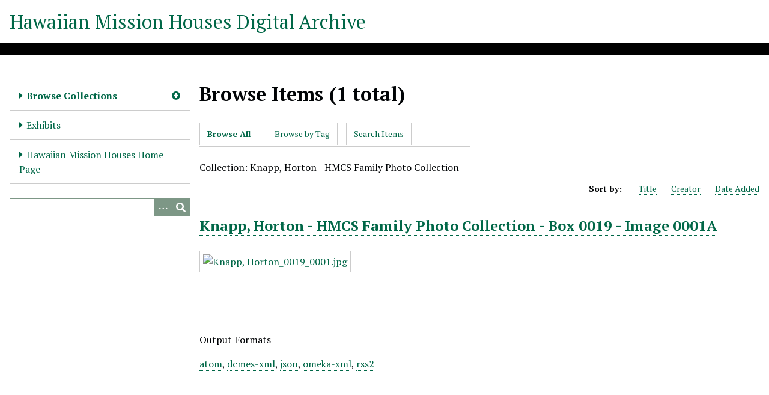

--- FILE ---
content_type: text/html; charset=utf-8
request_url: https://hmha.missionhouses.org/items/browse?collection=344&sort_field=Dublin+Core%2CTitle
body_size: 3183
content:
<!DOCTYPE html>
<html lang="en-US">
<head>
    <meta charset="utf-8">
    <meta name="viewport" content="width=device-width, initial-scale=1">
            <meta name="copyright" content="All Rights Reserved. Any duplication, enhancement, publishing and / or redistribution of Hawaiian Mission Houses Historic Site and Archives (HMHHSA) owned materials or digital objects from HMHHSA Digital Archive are prohibited without the written consent of HMHHSA." />
                <title>Browse Items &middot; Hawaiian Mission Houses Digital Archive</title>

    <link rel="alternate" type="application/rss+xml" title="Omeka RSS Feed" href="/items/browse?collection=344&amp;sort_field=Dublin+Core%2CTitle&amp;output=rss2" /><link rel="alternate" type="application/atom+xml" title="Omeka Atom Feed" href="/items/browse?collection=344&amp;sort_field=Dublin+Core%2CTitle&amp;output=atom" />
    <!-- Plugin Stuff -->

    <!-- Global site tag (gtag.js) - Google Analytics -->
<script async src="https://www.googletagmanager.com/gtag/js?id=G-HNQE4T0JPR"></script>
<script>
  window.dataLayer = window.dataLayer || [];
  function gtag(){dataLayer.push(arguments);}
  gtag('js', new Date());

  gtag('config', 'G-HNQE4T0JPR');
</script>


    <!-- Stylesheets -->
    <link href="/application/views/scripts/css/iconfonts.css?v=3.1" media="all" rel="stylesheet" type="text/css" >
<link href="/application/views/scripts/css/public.css?v=3.1" media="all" rel="stylesheet" type="text/css" >
<link href="/themes/default/css/style.css?v=3.1" media="all" rel="stylesheet" type="text/css" >
<link href="//fonts.googleapis.com/css?family=PT+Serif:400,700,400italic,700italic" media="all" rel="stylesheet" type="text/css" ><style type="text/css" media="all">
<!--
#pdf-text-text {
display:none
}
-->
</style>
        <style>
        body {
            background-color: #FFFFFF;
            color: #000305;
        }
        #site-title a:link, #site-title a:visited,
        #site-title a:active, #site-title a:hover {
            color: #006747;
                    }
        a:link {
            color: #006747;
        }
        a:visited {
            color: #288f6f;
        }
        a:hover, a:active, a:focus {
            color: #003f1f;
        }

        .button, button,
        input[type="reset"],
        input[type="submit"],
        input[type="button"],
        .pagination_next a,
        .pagination_previous a {
          background-color: #7d9786;
          color: #FFFFFF !important;
        }

        #search-form input[type="text"] {
            border-color: #7d9786        }

        #collection-items .item img,
        .browse .item-img,
        .browse .image,
        .browse #content .item img,
        .browse .item #content img,
        .browse .image img,
        #recent-items img.image {
            height: 100px;
        }

        @media (max-width:768px) {
            #primary-nav li {
                background-color: #a5bfae;
            }

            #primary-nav li ul li {
                background-color: #91ab9a;
            }

            #primary-nav li li li {
                background-color: #698372;
            }

            #primary-nav li a {
                color: #FFFFFF;
            }
        }
    </style>
    <!-- JavaScripts -->
    <script type="text/javascript" src="//ajax.googleapis.com/ajax/libs/jquery/3.6.0/jquery.min.js"></script>
<script type="text/javascript">
    //<!--
    window.jQuery || document.write("<script type=\"text\/javascript\" src=\"\/application\/views\/scripts\/javascripts\/vendor\/jquery.js?v=3.1\" charset=\"utf-8\"><\/script>")    //-->
</script>
<script type="text/javascript" src="//ajax.googleapis.com/ajax/libs/jqueryui/1.12.1/jquery-ui.min.js"></script>
<script type="text/javascript">
    //<!--
    window.jQuery.ui || document.write("<script type=\"text\/javascript\" src=\"\/application\/views\/scripts\/javascripts\/vendor\/jquery-ui.js?v=3.1\" charset=\"utf-8\"><\/script>")    //-->
</script>
<script type="text/javascript" src="/application/views/scripts/javascripts/vendor/jquery.ui.touch-punch.js"></script>
<script type="text/javascript">
    //<!--
    jQuery.noConflict();    //-->
</script>
<script type="text/javascript" src="/themes/default/javascripts/vendor/modernizr.js?v=3.1"></script>
<!--[if (gte IE 6)&(lte IE 8)]><script type="text/javascript" src="/application/views/scripts/javascripts/vendor/selectivizr.js?v=3.1"></script><![endif]-->
<script type="text/javascript" src="/application/views/scripts/javascripts/vendor/respond.js?v=3.1"></script>
<script type="text/javascript" src="/application/views/scripts/javascripts/vendor/jquery-accessibleMegaMenu.js?v=3.1"></script>
<script type="text/javascript" src="/application/views/scripts/javascripts/globals.js?v=3.1"></script>
<script type="text/javascript" src="/themes/default/javascripts/default.js?v=3.1"></script></head>
<body class="items browse">
    
    <div id="skipnav">
        <span class="spacer">&nbsp;</span>
        <a href="#content">Skip to main content</a>
    </div>
    
        <header role="banner">
                        <div id="site-title"><a href="https://hmha.missionhouses.org" >Hawaiian Mission Houses Digital Archive</a>
</div>
        </header>

        <div id="wrap">
            <button type="button" class="menu-button button">Menu</button>
            <nav id="primary-nav" role="navigation">
                <ul class="navigation">
    <li class="active">
        <a href="/collections/browse">Browse Collections</a>
        <ul>
            <li>
                <a href="/finding-aids">Archival Finding Aids</a>
            </li>
            <li>
                <a href="/hmcs-digitized-manuscript-collections">HMCSL Digitized Manuscript Collections</a>
            </li>
            <li>
                <a href="/newspapers-and-periodicals-collections">Newspapers and Periodicals Collections</a>
            </li>
            <li>
                <a href="/collection-tree">Digital Collections - Collection Tree</a>
            </li>
            <li class="active">
                <a href="/items/browse">Browse Items</a>
            </li>
        </ul>
    </li>
    <li>
        <a href="/exhibits">Exhibits</a>
    </li>
    <li>
        <a href="https://www.missionhouses.org/">Hawaiian Mission Houses Home Page</a>
    </li>
</ul>                <div id="search-container" role="search">
                                        <form id="search-form" name="search-form" action="/search" aria-label="Search" method="get">    <input type="text" name="query" id="query" value="" title="Query" aria-label="Query" aria-labelledby="search-form query">        <button id="advanced-search" type="button" class="show-advanced button" aria-label="Options" title="Options" aria-labelledby="search-form search-options">
        <span class="icon" aria-hidden="true"></span>
    </button>
    <div id="advanced-form">
        <fieldset id="query-types">
            <legend>Search using this query type:</legend>
            <label><input type="radio" name="query_type" id="query_type-keyword" value="keyword" checked="checked">Keyword</label><br>
<label><input type="radio" name="query_type" id="query_type-boolean" value="boolean">Boolean</label><br>
<label><input type="radio" name="query_type" id="query_type-exact_match" value="exact_match">Exact match</label>        </fieldset>
                <fieldset id="record-types">
            <legend>Search only these record types:</legend>
                        <input type="checkbox" name="record_types[]" id="record_types-Item" value="Item" checked="checked"> <label for="record_types-Item">Item</label><br>
                        <input type="checkbox" name="record_types[]" id="record_types-File" value="File" checked="checked"> <label for="record_types-File">File</label><br>
                        <input type="checkbox" name="record_types[]" id="record_types-Collection" value="Collection" checked="checked"> <label for="record_types-Collection">Collection</label><br>
                    </fieldset>
                <p><a href="/items/search?collection=344&amp;sort_field=Dublin+Core%2CTitle">Advanced Search (Items only)</a></p>
    </div>
        <button name="submit_search" id="submit_search" type="submit" value="Submit" title="Submit" class="button" aria-label="Submit" aria-labelledby="search-form submit_search"><span class="icon" aria-hidden="true"></span></button></form>
                                    </div>
            </nav>
            <div id="content" role="main" tabindex="-1">
                
<h1>Browse Items (1 total)</h1>

<nav class="items-nav navigation secondary-nav">
    <ul class="navigation">
    <li class="active">
        <a href="/items/browse">Browse All</a>
    </li>
    <li>
        <a href="/items/tags">Browse by Tag</a>
    </li>
    <li>
        <a href="/items/search">Search Items</a>
    </li>
</ul></nav>

<div id="item-filters"><ul><li class="collection">Collection: Knapp, Horton - HMCS Family Photo Collection</li></ul></div>


<div id="sort-links">
    <span class="sort-label">Sort by: </span><ul id="sort-links-list"><li class="sorting asc" ><a href="/items/browse?collection=344&amp;sort_field=Dublin+Core%2CTitle&amp;sort_dir=d">Title <span aria-label="Sorting ascending" title="Sorting ascending"></span></a></li><li  ><a href="/items/browse?collection=344&amp;sort_field=Dublin+Core%2CCreator">Creator <span aria-label="Sort ascending" title="Sort ascending"></span></a></li><li  ><a href="/items/browse?collection=344&amp;sort_field=added">Date Added <span aria-label="Sort ascending" title="Sort ascending"></span></a></li></ul></div>


<div class="item hentry">
    <h2><a href="/items/show/9864" class="permalink">Knapp, Horton - HMCS Family Photo Collection - Box 0019 - Image 0001A</a></h2>
    <div class="item-meta">
        <div class="item-img">
        <a href="/items/show/9864"><img src="https://hmha.missionhouses.org/files/square_thumbnails/98df74978cd66bd760bdc717e81626bb.jpg" alt="Knapp, Horton_0019_0001.jpg" title="Knapp, Horton_0019_0001.jpg"></a>    </div>
    
    
    
    
    </div><!-- end class="item-meta" -->
</div><!-- end class="item hentry" -->


<div id="outputs">
    <span class="outputs-label">Output Formats</span>
                <p id="output-format-list">
        <a href="/items/browse?collection=344&amp;sort_field=Dublin+Core%2CTitle&amp;output=atom">atom</a>, <a href="/items/browse?collection=344&amp;sort_field=Dublin+Core%2CTitle&amp;output=dcmes-xml">dcmes-xml</a>, <a href="/items/browse?collection=344&amp;sort_field=Dublin+Core%2CTitle&amp;output=json">json</a>, <a href="/items/browse?collection=344&amp;sort_field=Dublin+Core%2CTitle&amp;output=omeka-xml">omeka-xml</a>, <a href="/items/browse?collection=344&amp;sort_field=Dublin+Core%2CTitle&amp;output=rss2">rss2</a>        </p>
    </div>


        </div><!-- end content -->

    </div><!-- end wrap -->


    <footer role="contentinfo">

        <div id="footer-text">
                                        <p>All Rights Reserved. Any duplication, enhancement, publishing and / or redistribution of Hawaiian Mission Houses Historic Site and Archives (HMHHSA) owned materials or digital objects from HMHHSA Digital Archive are prohibited without the written consent of HMHHSA.</p>
                        <p>Proudly powered by <a href="http://omeka.org">Omeka</a>.</p>
        </div>

        
    </footer><!-- end footer -->

    <script type="text/javascript">
    jQuery(document).ready(function () {
        Omeka.showAdvancedForm();
        Omeka.skipNav();
        Omeka.megaMenu('.no-touchevents #primary-nav');
        ThanksRoy.mobileMenu();
    });
    </script>

<script defer src="https://static.cloudflareinsights.com/beacon.min.js/vcd15cbe7772f49c399c6a5babf22c1241717689176015" integrity="sha512-ZpsOmlRQV6y907TI0dKBHq9Md29nnaEIPlkf84rnaERnq6zvWvPUqr2ft8M1aS28oN72PdrCzSjY4U6VaAw1EQ==" data-cf-beacon='{"version":"2024.11.0","token":"8f99c7b39d8849ce8d813333802f9cca","r":1,"server_timing":{"name":{"cfCacheStatus":true,"cfEdge":true,"cfExtPri":true,"cfL4":true,"cfOrigin":true,"cfSpeedBrain":true},"location_startswith":null}}' crossorigin="anonymous"></script>
</body>
</html>
